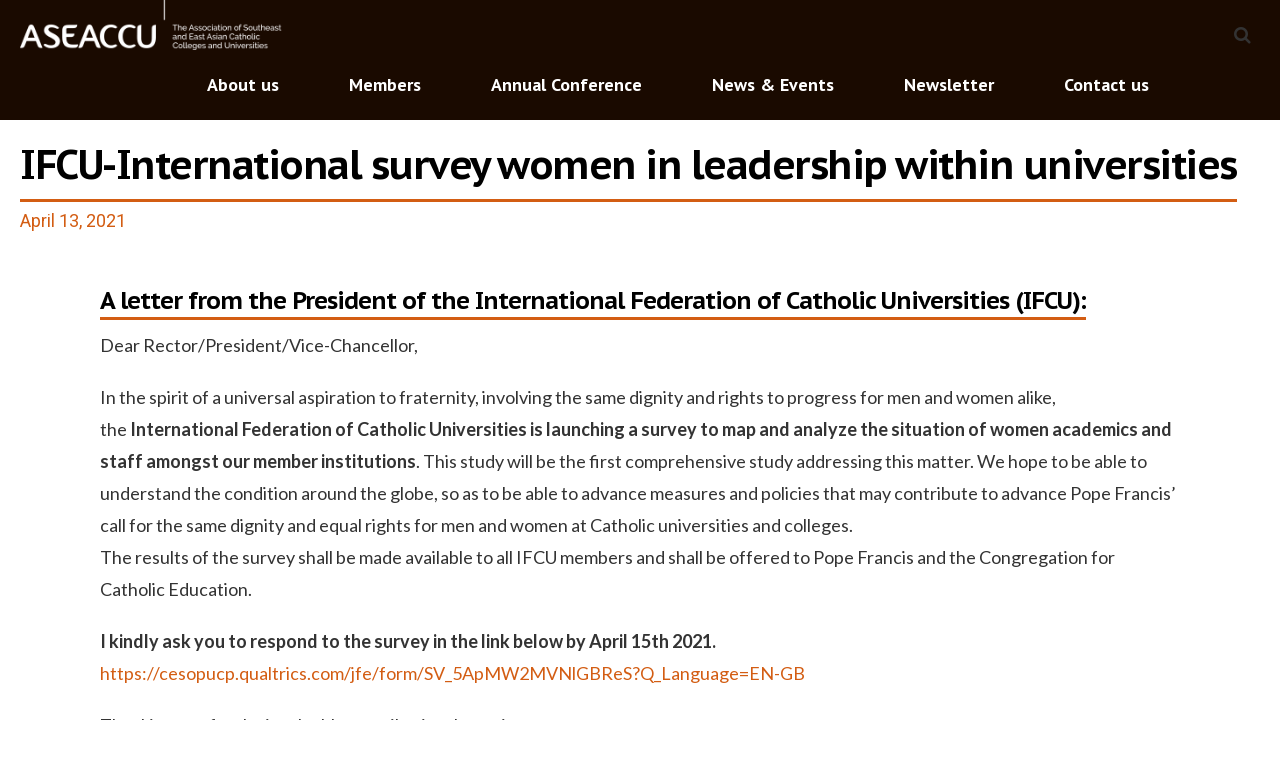

--- FILE ---
content_type: text/html; charset=UTF-8
request_url: https://aseaccu.asia/ifcu-international-survey-women-in-leadership-within-universities/
body_size: 13098
content:
<!DOCTYPE html>
<html lang="en-US" data-bt-theme="Eventim 1.4.5">
<head>
	
	<meta property="twitter:card" content="summary"><meta property="og:title" content="IFCU-International survey women in leadership within universities" /><meta property="og:type" content="article" /><meta property="og:url" content="https://aseaccu.asia/ifcu-international-survey-women-in-leadership-within-universities/" />		<meta charset="UTF-8">
		<meta name="viewport" content="width=device-width, initial-scale=1, maximum-scale=1, user-scalable=no">
		<meta name="mobile-web-app-capable" content="yes">
		<meta name="apple-mobile-web-app-capable" content="yes"><title>IFCU-International survey women in leadership within universities &#8211; ASEACCU</title>
<meta name='robots' content='max-image-preview:large' />
	<style>img:is([sizes="auto" i], [sizes^="auto," i]) { contain-intrinsic-size: 3000px 1500px }</style>
	<link rel='dns-prefetch' href='//fonts.googleapis.com' />
<link rel="alternate" type="application/rss+xml" title="ASEACCU &raquo; Feed" href="https://aseaccu.asia/feed/" />
<script type="text/javascript">
/* <![CDATA[ */
window._wpemojiSettings = {"baseUrl":"https:\/\/s.w.org\/images\/core\/emoji\/16.0.1\/72x72\/","ext":".png","svgUrl":"https:\/\/s.w.org\/images\/core\/emoji\/16.0.1\/svg\/","svgExt":".svg","source":{"concatemoji":"https:\/\/aseaccu.asia\/wp-includes\/js\/wp-emoji-release.min.js?ver=6.8.3"}};
/*! This file is auto-generated */
!function(s,n){var o,i,e;function c(e){try{var t={supportTests:e,timestamp:(new Date).valueOf()};sessionStorage.setItem(o,JSON.stringify(t))}catch(e){}}function p(e,t,n){e.clearRect(0,0,e.canvas.width,e.canvas.height),e.fillText(t,0,0);var t=new Uint32Array(e.getImageData(0,0,e.canvas.width,e.canvas.height).data),a=(e.clearRect(0,0,e.canvas.width,e.canvas.height),e.fillText(n,0,0),new Uint32Array(e.getImageData(0,0,e.canvas.width,e.canvas.height).data));return t.every(function(e,t){return e===a[t]})}function u(e,t){e.clearRect(0,0,e.canvas.width,e.canvas.height),e.fillText(t,0,0);for(var n=e.getImageData(16,16,1,1),a=0;a<n.data.length;a++)if(0!==n.data[a])return!1;return!0}function f(e,t,n,a){switch(t){case"flag":return n(e,"\ud83c\udff3\ufe0f\u200d\u26a7\ufe0f","\ud83c\udff3\ufe0f\u200b\u26a7\ufe0f")?!1:!n(e,"\ud83c\udde8\ud83c\uddf6","\ud83c\udde8\u200b\ud83c\uddf6")&&!n(e,"\ud83c\udff4\udb40\udc67\udb40\udc62\udb40\udc65\udb40\udc6e\udb40\udc67\udb40\udc7f","\ud83c\udff4\u200b\udb40\udc67\u200b\udb40\udc62\u200b\udb40\udc65\u200b\udb40\udc6e\u200b\udb40\udc67\u200b\udb40\udc7f");case"emoji":return!a(e,"\ud83e\udedf")}return!1}function g(e,t,n,a){var r="undefined"!=typeof WorkerGlobalScope&&self instanceof WorkerGlobalScope?new OffscreenCanvas(300,150):s.createElement("canvas"),o=r.getContext("2d",{willReadFrequently:!0}),i=(o.textBaseline="top",o.font="600 32px Arial",{});return e.forEach(function(e){i[e]=t(o,e,n,a)}),i}function t(e){var t=s.createElement("script");t.src=e,t.defer=!0,s.head.appendChild(t)}"undefined"!=typeof Promise&&(o="wpEmojiSettingsSupports",i=["flag","emoji"],n.supports={everything:!0,everythingExceptFlag:!0},e=new Promise(function(e){s.addEventListener("DOMContentLoaded",e,{once:!0})}),new Promise(function(t){var n=function(){try{var e=JSON.parse(sessionStorage.getItem(o));if("object"==typeof e&&"number"==typeof e.timestamp&&(new Date).valueOf()<e.timestamp+604800&&"object"==typeof e.supportTests)return e.supportTests}catch(e){}return null}();if(!n){if("undefined"!=typeof Worker&&"undefined"!=typeof OffscreenCanvas&&"undefined"!=typeof URL&&URL.createObjectURL&&"undefined"!=typeof Blob)try{var e="postMessage("+g.toString()+"("+[JSON.stringify(i),f.toString(),p.toString(),u.toString()].join(",")+"));",a=new Blob([e],{type:"text/javascript"}),r=new Worker(URL.createObjectURL(a),{name:"wpTestEmojiSupports"});return void(r.onmessage=function(e){c(n=e.data),r.terminate(),t(n)})}catch(e){}c(n=g(i,f,p,u))}t(n)}).then(function(e){for(var t in e)n.supports[t]=e[t],n.supports.everything=n.supports.everything&&n.supports[t],"flag"!==t&&(n.supports.everythingExceptFlag=n.supports.everythingExceptFlag&&n.supports[t]);n.supports.everythingExceptFlag=n.supports.everythingExceptFlag&&!n.supports.flag,n.DOMReady=!1,n.readyCallback=function(){n.DOMReady=!0}}).then(function(){return e}).then(function(){var e;n.supports.everything||(n.readyCallback(),(e=n.source||{}).concatemoji?t(e.concatemoji):e.wpemoji&&e.twemoji&&(t(e.twemoji),t(e.wpemoji)))}))}((window,document),window._wpemojiSettings);
/* ]]> */
</script>

<style id='wp-emoji-styles-inline-css' type='text/css'>

	img.wp-smiley, img.emoji {
		display: inline !important;
		border: none !important;
		box-shadow: none !important;
		height: 1em !important;
		width: 1em !important;
		margin: 0 0.07em !important;
		vertical-align: -0.1em !important;
		background: none !important;
		padding: 0 !important;
	}
</style>
<link rel='stylesheet' id='wp-block-library-css' href='https://aseaccu.asia/wp-includes/css/dist/block-library/style.min.css?ver=6.8.3' type='text/css' media='all' />
<style id='classic-theme-styles-inline-css' type='text/css'>
/*! This file is auto-generated */
.wp-block-button__link{color:#fff;background-color:#32373c;border-radius:9999px;box-shadow:none;text-decoration:none;padding:calc(.667em + 2px) calc(1.333em + 2px);font-size:1.125em}.wp-block-file__button{background:#32373c;color:#fff;text-decoration:none}
</style>
<style id='pdfemb-pdf-embedder-viewer-style-inline-css' type='text/css'>
.wp-block-pdfemb-pdf-embedder-viewer{max-width:none}

</style>
<style id='global-styles-inline-css' type='text/css'>
:root{--wp--preset--aspect-ratio--square: 1;--wp--preset--aspect-ratio--4-3: 4/3;--wp--preset--aspect-ratio--3-4: 3/4;--wp--preset--aspect-ratio--3-2: 3/2;--wp--preset--aspect-ratio--2-3: 2/3;--wp--preset--aspect-ratio--16-9: 16/9;--wp--preset--aspect-ratio--9-16: 9/16;--wp--preset--color--black: #000000;--wp--preset--color--cyan-bluish-gray: #abb8c3;--wp--preset--color--white: #ffffff;--wp--preset--color--pale-pink: #f78da7;--wp--preset--color--vivid-red: #cf2e2e;--wp--preset--color--luminous-vivid-orange: #ff6900;--wp--preset--color--luminous-vivid-amber: #fcb900;--wp--preset--color--light-green-cyan: #7bdcb5;--wp--preset--color--vivid-green-cyan: #00d084;--wp--preset--color--pale-cyan-blue: #8ed1fc;--wp--preset--color--vivid-cyan-blue: #0693e3;--wp--preset--color--vivid-purple: #9b51e0;--wp--preset--gradient--vivid-cyan-blue-to-vivid-purple: linear-gradient(135deg,rgba(6,147,227,1) 0%,rgb(155,81,224) 100%);--wp--preset--gradient--light-green-cyan-to-vivid-green-cyan: linear-gradient(135deg,rgb(122,220,180) 0%,rgb(0,208,130) 100%);--wp--preset--gradient--luminous-vivid-amber-to-luminous-vivid-orange: linear-gradient(135deg,rgba(252,185,0,1) 0%,rgba(255,105,0,1) 100%);--wp--preset--gradient--luminous-vivid-orange-to-vivid-red: linear-gradient(135deg,rgba(255,105,0,1) 0%,rgb(207,46,46) 100%);--wp--preset--gradient--very-light-gray-to-cyan-bluish-gray: linear-gradient(135deg,rgb(238,238,238) 0%,rgb(169,184,195) 100%);--wp--preset--gradient--cool-to-warm-spectrum: linear-gradient(135deg,rgb(74,234,220) 0%,rgb(151,120,209) 20%,rgb(207,42,186) 40%,rgb(238,44,130) 60%,rgb(251,105,98) 80%,rgb(254,248,76) 100%);--wp--preset--gradient--blush-light-purple: linear-gradient(135deg,rgb(255,206,236) 0%,rgb(152,150,240) 100%);--wp--preset--gradient--blush-bordeaux: linear-gradient(135deg,rgb(254,205,165) 0%,rgb(254,45,45) 50%,rgb(107,0,62) 100%);--wp--preset--gradient--luminous-dusk: linear-gradient(135deg,rgb(255,203,112) 0%,rgb(199,81,192) 50%,rgb(65,88,208) 100%);--wp--preset--gradient--pale-ocean: linear-gradient(135deg,rgb(255,245,203) 0%,rgb(182,227,212) 50%,rgb(51,167,181) 100%);--wp--preset--gradient--electric-grass: linear-gradient(135deg,rgb(202,248,128) 0%,rgb(113,206,126) 100%);--wp--preset--gradient--midnight: linear-gradient(135deg,rgb(2,3,129) 0%,rgb(40,116,252) 100%);--wp--preset--font-size--small: 13px;--wp--preset--font-size--medium: 20px;--wp--preset--font-size--large: 36px;--wp--preset--font-size--x-large: 42px;--wp--preset--spacing--20: 0.44rem;--wp--preset--spacing--30: 0.67rem;--wp--preset--spacing--40: 1rem;--wp--preset--spacing--50: 1.5rem;--wp--preset--spacing--60: 2.25rem;--wp--preset--spacing--70: 3.38rem;--wp--preset--spacing--80: 5.06rem;--wp--preset--shadow--natural: 6px 6px 9px rgba(0, 0, 0, 0.2);--wp--preset--shadow--deep: 12px 12px 50px rgba(0, 0, 0, 0.4);--wp--preset--shadow--sharp: 6px 6px 0px rgba(0, 0, 0, 0.2);--wp--preset--shadow--outlined: 6px 6px 0px -3px rgba(255, 255, 255, 1), 6px 6px rgba(0, 0, 0, 1);--wp--preset--shadow--crisp: 6px 6px 0px rgba(0, 0, 0, 1);}:where(.is-layout-flex){gap: 0.5em;}:where(.is-layout-grid){gap: 0.5em;}body .is-layout-flex{display: flex;}.is-layout-flex{flex-wrap: wrap;align-items: center;}.is-layout-flex > :is(*, div){margin: 0;}body .is-layout-grid{display: grid;}.is-layout-grid > :is(*, div){margin: 0;}:where(.wp-block-columns.is-layout-flex){gap: 2em;}:where(.wp-block-columns.is-layout-grid){gap: 2em;}:where(.wp-block-post-template.is-layout-flex){gap: 1.25em;}:where(.wp-block-post-template.is-layout-grid){gap: 1.25em;}.has-black-color{color: var(--wp--preset--color--black) !important;}.has-cyan-bluish-gray-color{color: var(--wp--preset--color--cyan-bluish-gray) !important;}.has-white-color{color: var(--wp--preset--color--white) !important;}.has-pale-pink-color{color: var(--wp--preset--color--pale-pink) !important;}.has-vivid-red-color{color: var(--wp--preset--color--vivid-red) !important;}.has-luminous-vivid-orange-color{color: var(--wp--preset--color--luminous-vivid-orange) !important;}.has-luminous-vivid-amber-color{color: var(--wp--preset--color--luminous-vivid-amber) !important;}.has-light-green-cyan-color{color: var(--wp--preset--color--light-green-cyan) !important;}.has-vivid-green-cyan-color{color: var(--wp--preset--color--vivid-green-cyan) !important;}.has-pale-cyan-blue-color{color: var(--wp--preset--color--pale-cyan-blue) !important;}.has-vivid-cyan-blue-color{color: var(--wp--preset--color--vivid-cyan-blue) !important;}.has-vivid-purple-color{color: var(--wp--preset--color--vivid-purple) !important;}.has-black-background-color{background-color: var(--wp--preset--color--black) !important;}.has-cyan-bluish-gray-background-color{background-color: var(--wp--preset--color--cyan-bluish-gray) !important;}.has-white-background-color{background-color: var(--wp--preset--color--white) !important;}.has-pale-pink-background-color{background-color: var(--wp--preset--color--pale-pink) !important;}.has-vivid-red-background-color{background-color: var(--wp--preset--color--vivid-red) !important;}.has-luminous-vivid-orange-background-color{background-color: var(--wp--preset--color--luminous-vivid-orange) !important;}.has-luminous-vivid-amber-background-color{background-color: var(--wp--preset--color--luminous-vivid-amber) !important;}.has-light-green-cyan-background-color{background-color: var(--wp--preset--color--light-green-cyan) !important;}.has-vivid-green-cyan-background-color{background-color: var(--wp--preset--color--vivid-green-cyan) !important;}.has-pale-cyan-blue-background-color{background-color: var(--wp--preset--color--pale-cyan-blue) !important;}.has-vivid-cyan-blue-background-color{background-color: var(--wp--preset--color--vivid-cyan-blue) !important;}.has-vivid-purple-background-color{background-color: var(--wp--preset--color--vivid-purple) !important;}.has-black-border-color{border-color: var(--wp--preset--color--black) !important;}.has-cyan-bluish-gray-border-color{border-color: var(--wp--preset--color--cyan-bluish-gray) !important;}.has-white-border-color{border-color: var(--wp--preset--color--white) !important;}.has-pale-pink-border-color{border-color: var(--wp--preset--color--pale-pink) !important;}.has-vivid-red-border-color{border-color: var(--wp--preset--color--vivid-red) !important;}.has-luminous-vivid-orange-border-color{border-color: var(--wp--preset--color--luminous-vivid-orange) !important;}.has-luminous-vivid-amber-border-color{border-color: var(--wp--preset--color--luminous-vivid-amber) !important;}.has-light-green-cyan-border-color{border-color: var(--wp--preset--color--light-green-cyan) !important;}.has-vivid-green-cyan-border-color{border-color: var(--wp--preset--color--vivid-green-cyan) !important;}.has-pale-cyan-blue-border-color{border-color: var(--wp--preset--color--pale-cyan-blue) !important;}.has-vivid-cyan-blue-border-color{border-color: var(--wp--preset--color--vivid-cyan-blue) !important;}.has-vivid-purple-border-color{border-color: var(--wp--preset--color--vivid-purple) !important;}.has-vivid-cyan-blue-to-vivid-purple-gradient-background{background: var(--wp--preset--gradient--vivid-cyan-blue-to-vivid-purple) !important;}.has-light-green-cyan-to-vivid-green-cyan-gradient-background{background: var(--wp--preset--gradient--light-green-cyan-to-vivid-green-cyan) !important;}.has-luminous-vivid-amber-to-luminous-vivid-orange-gradient-background{background: var(--wp--preset--gradient--luminous-vivid-amber-to-luminous-vivid-orange) !important;}.has-luminous-vivid-orange-to-vivid-red-gradient-background{background: var(--wp--preset--gradient--luminous-vivid-orange-to-vivid-red) !important;}.has-very-light-gray-to-cyan-bluish-gray-gradient-background{background: var(--wp--preset--gradient--very-light-gray-to-cyan-bluish-gray) !important;}.has-cool-to-warm-spectrum-gradient-background{background: var(--wp--preset--gradient--cool-to-warm-spectrum) !important;}.has-blush-light-purple-gradient-background{background: var(--wp--preset--gradient--blush-light-purple) !important;}.has-blush-bordeaux-gradient-background{background: var(--wp--preset--gradient--blush-bordeaux) !important;}.has-luminous-dusk-gradient-background{background: var(--wp--preset--gradient--luminous-dusk) !important;}.has-pale-ocean-gradient-background{background: var(--wp--preset--gradient--pale-ocean) !important;}.has-electric-grass-gradient-background{background: var(--wp--preset--gradient--electric-grass) !important;}.has-midnight-gradient-background{background: var(--wp--preset--gradient--midnight) !important;}.has-small-font-size{font-size: var(--wp--preset--font-size--small) !important;}.has-medium-font-size{font-size: var(--wp--preset--font-size--medium) !important;}.has-large-font-size{font-size: var(--wp--preset--font-size--large) !important;}.has-x-large-font-size{font-size: var(--wp--preset--font-size--x-large) !important;}
:where(.wp-block-post-template.is-layout-flex){gap: 1.25em;}:where(.wp-block-post-template.is-layout-grid){gap: 1.25em;}
:where(.wp-block-columns.is-layout-flex){gap: 2em;}:where(.wp-block-columns.is-layout-grid){gap: 2em;}
:root :where(.wp-block-pullquote){font-size: 1.5em;line-height: 1.6;}
</style>
<link rel='stylesheet' id='contact-form-7-css' href='https://aseaccu.asia/wp-content/plugins/contact-form-7/includes/css/styles.css?ver=6.1.2' type='text/css' media='all' />
<link rel='stylesheet' id='eventim-style-css' href='https://aseaccu.asia/wp-content/themes/eventim/style.css?ver=6.8.3' type='text/css' media='all' />
<style id='eventim-style-inline-css' type='text/css'>
input:not([type='checkbox']):not([type='radio']):not([type='submit']):focus, textarea:not([type='checkbox']):not([type='radio']):focus{-webkit-box-shadow: 0 0 4px 0 #d35d13; box-shadow: 0 0 4px 0 #d35d13;} a{ color: #d35d13;} select, input{font-family: Lato;} body{font-family: "Lato",Arial,sans-serif;} h1, h2, h3, h4, h5, h6{font-family: "PT Sans Caption";} .btContentHolder table thead th{ background-color: #d35d13;} .btHighlight > .rowItemContent{border: 3px solid #d35d13;} .btAccentColorBackground{background-color: #d35d13 !important;} .btLightSkin .btText a, .btDarkSkin .btLightSkin .btText a, .btDarkSkin .btText a, .btLightSkin .btDarkSkin .btText a{color: #d35d13;} .menuPort{font-family: "PT Sans";} .menuPort nav ul li a:hover{color: #d35d13 !important;} .btMenuHorizontal .menuPort nav > ul > li.current-menu-ancestor > a, .btMenuHorizontal .menuPort nav > ul > li.current-menu-item > a{border-bottom: 2px solid #d35d13;} .btMenuHorizontal .menuPort nav > ul > li > ul li.current-menu-ancestor > a, .btMenuHorizontal .menuPort nav > ul > li > ul li.current-menu-item > a{color: #d35d13 !important;} .subToggler:before{ color: #d35d13;} body.btMenuHorizontal .menuPort ul ul:before{ background-color: #d35d13;} html:not(.touch) body.btMenuRight.btMenuHorizontal .menuPort > nav > ul > li.btMenuWideDropdown > ul > li > a, html:not(.touch) body.btMenuLeft.btMenuHorizontal .menuPort > nav > ul > li.btMenuWideDropdown > ul > li > a{ border-bottom: 1px solid #d35d13;} .btMenuHorizontal .topBar .topBarPort:after{ background: #d35d13;} .btMenuHorizontal.btMenuBelowLogo .btBelowLogoArea{ border-top: 2px solid #d35d13;} body.btMenuVertical > .menuPort .btCloseVertical:before{ color: #d35d13;} body.btMenuVertical > .menuPort nav li.current-menu-ancestor > a, body.btMenuVertical > .menuPort nav li.current-menu-item > a{color: #d35d13 !important;} @media (min-width: 1400px){.btMenuVerticalOn .btVerticalMenuTrigger .btIco a:before{color: #d35d13 !important;} }a.btIconWidget:hover{color: #d35d13 !important;} .btSpecialHeaderIcon .btIco .btIcoHolder:before, .btSpecialHeaderIcon .btIconWidgetTitle, .btSpecialHeaderIcon .btIconWidgetText{color: #d35d13 !important;} .btMenuHorizontal .topBarInLogoArea .topBarInLogoAreaCell{border: 0 solid #d35d13;} .topBar .widget_search button, .topBarInMenu .widget_search button{ background: #d35d13;} .topBar .widget_search button:before, .topBarInMenu .widget_search button:before{ color: #d35d13;} .topBar .widget_search button:hover, .topBarInMenu .widget_search button:hover{background: #000000;} .btSearchInner.btFromTopBox{ background: #000000;} .btSearchInner.btFromTopBox button:before{ color: #d35d13;} .btDarkSkin .btSiteFooterWidgets, .btLightSkin .btDarkSkin .btSiteFooterWidgets{background: #000000;} .btDarkSkin .btSiteFooter, .btLightSkin .btDarkSkin .btSiteFooter{background: #d35d13;} .sticky .headline:before{ color: #d35d13;} .headline a{color: #d35d13;} .btPortfolioSingleItemColumns dt{color: #d35d13;} .btMediaBox.btQuote, .btMediaBox.btLink{ background-color: #d35d13;} .btArticleListItem.btBlogColumnView .btArticleListBodyAuthor a, .btPostSingleItemColumns .btArticleListBodyAuthor a{color: #d35d13 !important;} .commentTxt p.edit-link a:hover, .commentTxt p.reply a:hover{color: #d35d13;} body:not(.btNoDashInSidebar) .btBox > h4:after, body:not(.btNoDashInSidebar) .btCustomMenu > h4:after{ border-bottom: 3px solid #d35d13;} .btBox .ppTxt .headline a:hover, .btCustomMenu .ppTxt .headline a:hover{color: #d35d13;} .btBox.widget_calendar table caption{background: #d35d13; font-family: "PT Sans Caption";} .btDarkSkin .btBox.widget_archive ul li:hover, .btLightSkin .btDarkSkin .btBox.widget_archive ul li:hover, .btDarkSkin .btBox.widget_categories ul li:hover, .btLightSkin .btDarkSkin .btBox.widget_categories ul li:hover{border-bottom: 1px solid #d35d13;} .btBox.widget_rss li a.rsswidget{font-family: "PT Sans Caption";} .btBox.widget_rss li cite:before{ color: #d35d13;} .btBox .btSearch button, .btBox .btSearch input[type=submit], form.woocommerce-product-search button, form.woocommerce-product-search input[type=submit]{ background: #d35d13;} form.wpcf7-form .wpcf7-submit{ background-color: #d35d13;} .fancy-select .trigger.open{color: #d35d13;} .fancy-select ul.options > li:hover{color: #d35d13;} .widget_shopping_cart .total{border-top: 2px solid #d35d13;} .widget_shopping_cart .widget_shopping_cart_content .mini_cart_item .ppRemove a.remove:hover:before{background-color: #d35d13;} .widget_price_filter .ui-slider .ui-slider-handle{ background-color: #d35d13;} .widget_layered_nav ul li.chosen a:hover:before, .widget_layered_nav ul li a:hover:before, .widget_layered_nav_filters ul li.chosen a:hover:before, .widget_layered_nav_filters ul li a:hover:before{background-color: #d35d13;} .btBox .tagcloud a, .btTags ul a{ background: #d35d13;} .header .btSubTitle .btArticleCategories a:not(:first-child):before, .header .btSuperTitle .btArticleCategories a:not(:first-child):before{ background-color: #d35d13;} .post-password-form input[type="submit"]{ background: #d35d13; font-family: "PT Sans Caption";} .btPagination{font-family: "PT Sans Caption";} .btPagination .paging a:after{ background-color: #d35d13; border: 2px solid #d35d13;} .btPagination .paging a:hover:after{color: #d35d13;} .comment-respond .btnOutline button[type="submit"]{font-family: "PT Sans Caption";} a#cancel-comment-reply-link:hover{color: #d35d13;} span.btHighlight{ background-color: #d35d13;} a.btContinueReading{ color: #d35d13;} .btShareArticle:before{background-color: #d35d13;} .asgItem.title a{color: #d35d13;} .btIco .btIcoHolder:before{color: #d35d13;} .btIco.btIcoFilledType.btIcoAccentColor .btIcoHolder:before, .btIco.btIcoOutlineType.btIcoAccentColor:hover .btIcoHolder:before{-webkit-box-shadow: 0 0 0 1em #d35d13 inset; box-shadow: 0 0 0 1em #d35d13 inset;} .btIco.btIcoFilledType.btIcoAccentColor:hover .btIcoHolder:before, .btIco.btIcoOutlineType.btIcoAccentColor .btIcoHolder:before{-webkit-box-shadow: 0 0 0 2px #d35d13 inset; box-shadow: 0 0 0 2px #d35d13 inset; color: #d35d13;} .btIco.btIcoFilledType.btIcoAlternateColor .btIcoHolder:before, .btIco.btIcoOutlineType.btIcoAlternateColor:hover .btIcoHolder:before{-webkit-box-shadow: 0 0 0 1em #e6361e inset; box-shadow: 0 0 0 1em #e6361e inset;} .btIco.btIcoFilledType.btIcoAlternateColor:hover .btIcoHolder:before, .btIco.btIcoOutlineType.btIcoAlternateColor .btIcoHolder:before{-webkit-box-shadow: 0 0 0 2px #e6361e inset; box-shadow: 0 0 0 2px #e6361e inset; color: #d35d13;} .btLightSkin .btIco.btIcoDefaultType.btIcoAccentColor .btIcoHolder:before, .btLightSkin .btIco.btIcoDefaultType.btIcoDefaultColor:hover .btIcoHolder:before, .btDarkSkin .btLightSkin .btIco.btIcoDefaultType.btIcoAccentColor .btIcoHolder:before, .btDarkSkin .btLightSkin .btIco.btIcoDefaultType.btIcoDefaultColor:hover .btIcoHolder:before, .btDarkSkin .btIco.btIcoDefaultType.btIcoAccentColor .btIcoHolder:before, .btDarkSkin .btIco.btIcoDefaultType.btIcoDefaultColor:hover .btIcoHolder:before, .btLightSkin .btDarkSkin .btIco.btIcoDefaultType.btIcoAccentColor .btIcoHolder:before, .btLightSkin .btDarkSkin .btIco.btIcoDefaultType.btIcoDefaultColor:hover .btIcoHolder:before{color: #d35d13;} .btIcoAccentColor span{color: #d35d13;} .btIcoDefaultColor:hover span{color: #d35d13;} .btnFilledStyle.btnAccentColor, .btnOutlineStyle.btnAccentColor:hover{background-color: #d35d13; border: 2px solid #d35d13;} .btnOutlineStyle.btnAccentColor, .btnFilledStyle.btnAccentColor:hover{ border: 2px solid #d35d13; color: #d35d13;} .btnOutlineStyle.btnAccentColor span, .btnFilledStyle.btnAccentColor:hover span, .btnOutlineStyle.btnAccentColor span:before, .btnFilledStyle.btnAccentColor:hover span:before, .btnOutlineStyle.btnAccentColor a, .btnFilledStyle.btnAccentColor:hover a, .btnOutlineStyle.btnAccentColor .btIco a:before, .btnFilledStyle.btnAccentColor:hover .btIco a:before, .btnOutlineStyle.btnAccentColor button, .btnFilledStyle.btnAccentColor:hover button{color: #d35d13 !important;} .btnBorderlessStyle.btnAccentColor span, .btnBorderlessStyle.btnNormalColor:hover span, .btnBorderlessStyle.btnAccentColor span:before, .btnBorderlessStyle.btnNormalColor:hover span:before, .btnBorderlessStyle.btnAccentColor a, .btnBorderlessStyle.btnNormalColor:hover a, .btnBorderlessStyle.btnAccentColor .btIco a:before, .btnBorderlessStyle.btnNormalColor:hover .btIco a:before, .btnBorderlessStyle.btnAccentColor button, .btnBorderlessStyle.btnNormalColor:hover button{color: #d35d13;} .btnFilledStyle.btnAlternateColor, .btnOutlineStyle.btnAlternateColor:hover{background-color: #e6361e; border: 2px solid #e6361e;} .btnOutlineStyle.btnAlternateColor, .btnFilledStyle.btnAlternateColor:hover{ border: 2px solid #e6361e; color: #e6361e;} .btnOutlineStyle.btnAlternateColor span, .btnFilledStyle.btnAlternateColor:hover span, .btnOutlineStyle.btnAlternateColor span:before, .btnFilledStyle.btnAlternateColor:hover span:before, .btnOutlineStyle.btnAlternateColor a, .btnFilledStyle.btnAlternateColor:hover a, .btnOutlineStyle.btnAlternateColor .btIco a:before, .btnFilledStyle.btnAlternateColor:hover .btIco a:before, .btnOutlineStyle.btnAlternateColor button, .btnFilledStyle.btnAlternateColor:hover button{color: #e6361e !important;} .btnBorderlessStyle.btnAlternateColor span, .btnBorderlessStyle.btnAlternateColor span:before, .btnBorderlessStyle.btnAlternateColor a, .btnBorderlessStyle.btnAlternateColor .btIco a:before, .btnBorderlessStyle.btnAlternateColor button{color: #e6361e;} .btCounterHolder{font-family: "PT Sans Caption";} .btCounterHolder .btCountdownHolder .days_text, .btCounterHolder .btCountdownHolder .hours_text, .btCounterHolder .btCountdownHolder .minutes_text, .btCounterHolder .btCountdownHolder .seconds_text{ color: #d35d13;} .btProgressContent .btProgressAnim{background-color: #d35d13;} .btProgressBarLineStyle .btProgressContent .btProgressAnim{ color: #d35d13; border-bottom: 4px solid #d35d13;} .bpgPhoto .captionPane{ background-color: #d35d13 !important;} .btPriceTable .btPriceTableHeader{background: #d35d13;} .btPriceTableSticker{ font-family: "PT Sans Caption";} .header .btSuperTitle{font-family: "Lato"; color: #d35d13;} .header .btSubTitle{font-family: "Roboto";} .btDash.bottomDash .dash:after, .btDash.topDash .dash:before{ border-bottom: 3px solid #d35d13;} .header.large .dash:after, .header.large .dash:before{border-color: #d35d13;} .header.large .btSubTitle a:hover{color: #d35d13;} .header.huge .dash:after, .header.huge .dash:before{border-color: #d35d13;} .btGridContent .header .btSuperTitle a:hover{color: #d35d13;} .btCatFilter .btCatFilterItem:hover{color: #d35d13;} .btCatFilter .btCatFilterItem.active{color: #d35d13;} h4.nbs a .nbsImage .nbsImgHolder{ border: 3px solid #d35d13;} h4.nbs a .nbsItem .nbsDir{ color: #d35d13; font-family: "Lato";} h4.nbs a:before, h4.nbs a:after{ background-color: #d35d13; -webkit-box-shadow: inset 0 0 0 2px #d35d13; box-shadow: inset 0 0 0 2px #d35d13;} h4.nbs.nsPrev a:hover:before, h4.nbs.nsNext a:hover:after{ color: #d35d13;} .btInfoBar .btInfoBarMeta p strong{color: #d35d13;} .recentTweets small:before{ color: #d35d13;} .tabsHeader li{ font-family: "PT Sans Caption";} .tabsHeader li:hover a, .tabsHeader li.on a{color: #d35d13;} .tabsVertical .tabAccordionTitle{ font-family: "PT Sans Caption";} .tabsVertical .tabAccordionTitle.on{background: #d35d13;} .btAnimNav li.btAnimNavDot{ color: #d35d13; font-family: PT Sans Caption;} .btAnimNav li.btAnimNavNext, .btAnimNav li.btAnimNavPrev{ background-color: #d35d13;} .btAnimNav li.btAnimNavNext:hover, .btAnimNav li.btAnimNavPrev:hover{ color: #d35d13;} .headline b.animate.animated{color: #d35d13;} p.demo_store{ background-color: #d35d13;} .woocommerce .woocommerce-error, .woocommerce .woocommerce-info, .woocommerce .woocommerce-message, .woocommerce-page .woocommerce-error, .woocommerce-page .woocommerce-info, .woocommerce-page .woocommerce-message{ border-top: 2px solid #d35d13;} .woocommerce .woocommerce-info a: not(.button), .woocommerce .woocommerce-message a: not(.button), .woocommerce-page .woocommerce-info a: not(.button), .woocommerce-page .woocommerce-message a: not(.button){color: #d35d13;} .woocommerce .woocommerce-info, .woocommerce .woocommerce-message, .woocommerce-page .woocommerce-info, .woocommerce-page .woocommerce-message{border-top-color: #d35d13;} .woocommerce .woocommerce-message:before, .woocommerce .woocommerce-info:before, .woocommerce-page .woocommerce-message:before, .woocommerce-page .woocommerce-info:before{ color: #d35d13;} .woocommerce a.button, .woocommerce input[type="submit"], .woocommerce button[type="submit"], .woocommerce input.button, .woocommerce input.alt:hover, .woocommerce a.button.alt:hover, .woocommerce .button.alt:hover, .woocommerce button.alt:hover, .woocommerce-page a.button, .woocommerce-page input[type="submit"], .woocommerce-page button[type="submit"], .woocommerce-page input.button, .woocommerce-page input.alt:hover, .woocommerce-page a.button.alt:hover, .woocommerce-page .button.alt:hover, .woocommerce-page button.alt:hover{ border: 2px solid #d35d13; color: #d35d13;} .woocommerce a.button:hover, .woocommerce input[type="submit"]:hover, .woocommerce .button:hover, .woocommerce button:hover, .woocommerce input.alt, .woocommerce a.button.alt, .woocommerce .button.alt, .woocommerce button.alt, .woocommerce-page a.button:hover, .woocommerce-page input[type="submit"]:hover, .woocommerce-page .button:hover, .woocommerce-page button:hover, .woocommerce-page input.alt, .woocommerce-page a.button.alt, .woocommerce-page .button.alt, .woocommerce-page button.alt{background-color: #d35d13;} .woocommerce p.lost_password:before, .woocommerce-page p.lost_password:before{ color: #d35d13;} .woocommerce form.login p.lost_password a:hover, .woocommerce-page form.login p.lost_password a:hover{color: #d35d13;} .woocommerce div.product .stock, .woocommerce-page div.product .stock{color: #d35d13;} .woocommerce div.product div.images .woocommerce-product-gallery__wrapper .woocommerce-product-gallery__image:not(:first-child):after, .woocommerce-page div.product div.images .woocommerce-product-gallery__wrapper .woocommerce-product-gallery__image:not(:first-child):after{ background: #d35d13;} .woocommerce div.product a.reset_variations:hover, .woocommerce-page div.product a.reset_variations:hover{color: #d35d13;} .woocommerce .products ul li.product .btPriceTableSticker, .woocommerce ul.products li.product .btPriceTableSticker, .woocommerce-page .products ul li.product .btPriceTableSticker, .woocommerce-page ul.products li.product .btPriceTableSticker{ background: #d35d13;} .woocommerce nav.woocommerce-pagination ul li a:focus, .woocommerce nav.woocommerce-pagination ul li a:hover, .woocommerce nav.woocommerce-pagination ul li a.next, .woocommerce nav.woocommerce-pagination ul li a.prev, .woocommerce nav.woocommerce-pagination ul li span.current, .woocommerce-page nav.woocommerce-pagination ul li a:focus, .woocommerce-page nav.woocommerce-pagination ul li a:hover, .woocommerce-page nav.woocommerce-pagination ul li a.next, .woocommerce-page nav.woocommerce-pagination ul li a.prev, .woocommerce-page nav.woocommerce-pagination ul li span.current{background: #d35d13;} .woocommerce .star-rating span:before, .woocommerce-page .star-rating span:before{ color: #d35d13;} .woocommerce p.stars a[class^="star-"].active:after, .woocommerce p.stars a[class^="star-"]:hover:after, .woocommerce-page p.stars a[class^="star-"].active:after, .woocommerce-page p.stars a[class^="star-"]:hover:after{color: #d35d13;} .woocommerce-cart table.cart td.product-remove a.remove{ color: #d35d13; border: 1px solid #d35d13;} .woocommerce-cart table.cart td.product-remove a.remove:hover{background-color: #d35d13;} .woocommerce-cart .cart_totals .discount td{color: #d35d13;} .woocommerce-account header.title .edit{ color: #d35d13;} .woocommerce-account header.title .edit:before{ color: #d35d13;} .btLightSkin.woocommerce-page .product .headline a:hover, .btDarkSkin .btLightSkin.woocommerce-page .product .headline a:hover, .btDarkSkin.woocommerce-page .product .headline a:hover, .btLightSkin .btDarkSkin.woocommerce-page .product .headline a:hover{color: #d35d13;} .select2-container--default .select2-results__option--highlighted[aria-selected], .select2-container--default .select2-results__option--highlighted[data-selected]{background-color: #d35d13;} .btQuoteBooking .btContactNext{ border: #d35d13 2px solid; color: #d35d13;} .btQuoteBooking .btContactNext:hover, .btQuoteBooking .btContactNext:active{background-color: #d35d13 !important;} .btQuoteBooking .btQuoteSwitch:hover{-webkit-box-shadow: 0 0 0 #d35d13 inset,0 1px 5px rgba(0,0,0,.2); box-shadow: 0 0 0 #d35d13 inset,0 1px 5px rgba(0,0,0,.2);} .btQuoteBooking .btQuoteSwitch.on .btQuoteSwitchInner{ background: #d35d13;} .btQuoteBooking .dd.ddcommon.borderRadiusTp .ddTitleText, .btQuoteBooking .dd.ddcommon.borderRadiusBtm .ddTitleText{ -webkit-box-shadow: 5px 0 0 #d35d13 inset,0 2px 10px rgba(0,0,0,.2); box-shadow: 5px 0 0 #d35d13 inset,0 2px 10px rgba(0,0,0,.2);} .btQuoteBooking .ui-slider .ui-slider-handle{ background: #d35d13;} .btQuoteBooking .btQuoteBookingForm .btQuoteTotal{ background: #d35d13;} .btQuoteBooking .btContactFieldMandatory.btContactFieldError input, .btQuoteBooking .btContactFieldMandatory.btContactFieldError textarea{border: 1px solid #d35d13; -webkit-box-shadow: 0 0 0 1px #d35d13 inset; box-shadow: 0 0 0 1px #d35d13 inset;} .btQuoteBooking .btContactFieldMandatory.btContactFieldError .dd.ddcommon.borderRadius .ddTitleText{border: 1px solid #d35d13; -webkit-box-shadow: 0 0 0 1px #d35d13 inset; box-shadow: 0 0 0 1px #d35d13 inset;} .btQuoteBooking .btContactFieldMandatory.btContactFieldError input:hover, .btQuoteBooking .btContactFieldMandatory.btContactFieldError textarea:hover{-webkit-box-shadow: 0 0 0 1px #d35d13 inset,0 0 0 #d35d13 inset,0 1px 5px rgba(0,0,0,.2); box-shadow: 0 0 0 1px #d35d13 inset,0 0 0 #d35d13 inset,0 1px 5px rgba(0,0,0,.2);} .btQuoteBooking .btContactFieldMandatory.btContactFieldError .dd.ddcommon.borderRadius:hover .ddTitleText{-webkit-box-shadow: 0 0 0 1px #d35d13 inset,0 0 0 #d35d13 inset,0 1px 5px rgba(0,0,0,.2); box-shadow: 0 0 0 1px #d35d13 inset,0 0 0 #d35d13 inset,0 1px 5px rgba(0,0,0,.2);} .btQuoteBooking .btContactFieldMandatory.btContactFieldError input:focus, .btQuoteBooking .btContactFieldMandatory.btContactFieldError textarea:focus{-webkit-box-shadow: 0 0 0 1px #d35d13 inset,5px 0 0 #d35d13 inset,0 1px 5px rgba(0,0,0,.2); box-shadow: 0 0 0 1px #d35d13 inset,5px 0 0 #d35d13 inset,0 1px 5px rgba(0,0,0,.2);} .btQuoteBooking .btContactFieldMandatory.btContactFieldError .dd.ddcommon.borderRadiusTp .ddTitleText{-webkit-box-shadow: 0 0 0 1px #d35d13 inset,5px 0 0 #d35d13 inset,0 1px 5px rgba(0,0,0,.2); box-shadow: 0 0 0 1px #d35d13 inset,5px 0 0 #d35d13 inset,0 1px 5px rgba(0,0,0,.2);} .btQuoteBooking .btSubmitMessage{color: #d35d13;} .btDatePicker .ui-datepicker-header{ background-color: #d35d13;} .btQuoteBooking .btContactSubmit{ background-color: #d35d13; border: 2px solid #d35d13;} .btQuoteBooking .btContactSubmit:hover{ color: #d35d13;} .btPayPalButton:hover{-webkit-box-shadow: 0 0 0 #d35d13 inset,0 1px 5px rgba(0,0,0,.2); box-shadow: 0 0 0 #d35d13 inset,0 1px 5px rgba(0,0,0,.2);} .wp-block-button__link:hover{color: #d35d13 !important;}
</style>
<link rel='stylesheet' id='eventim-magnific-popup-css' href='https://aseaccu.asia/wp-content/themes/eventim/magnific-popup.css?ver=6.8.3' type='text/css' media='all' />
<link rel='stylesheet' id='eventim-fonts-css' href='https://fonts.googleapis.com/css?family=Lato%3A100%2C200%2C300%2C400%2C500%2C600%2C700%2C800%2C900%2C100italic%2C200italic%2C300italic%2C400italic%2C500italic%2C600italic%2C700italic%2C800italic%2C900italic%7CPT+Sans+Caption%3A100%2C200%2C300%2C400%2C500%2C600%2C700%2C800%2C900%2C100italic%2C200italic%2C300italic%2C400italic%2C500italic%2C600italic%2C700italic%2C800italic%2C900italic%7CPT+Sans%3A100%2C200%2C300%2C400%2C500%2C600%2C700%2C800%2C900%2C100italic%2C200italic%2C300italic%2C400italic%2C500italic%2C600italic%2C700italic%2C800italic%2C900italic%7CRoboto%3A100%2C200%2C300%2C400%2C500%2C600%2C700%2C800%2C900%2C100italic%2C200italic%2C300italic%2C400italic%2C500italic%2C600italic%2C700italic%2C800italic%2C900italic%7CLato%3A100%2C200%2C300%2C400%2C500%2C600%2C700%2C800%2C900%2C100italic%2C200italic%2C300italic%2C400italic%2C500italic%2C600italic%2C700italic%2C800italic%2C900italic&#038;subset=latin%2Clatin-ext&#038;ver=1.0.0' type='text/css' media='all' />
<script type="text/javascript" src="https://aseaccu.asia/wp-includes/js/jquery/jquery.min.js?ver=3.7.1" id="jquery-core-js"></script>
<script type="text/javascript" src="https://aseaccu.asia/wp-includes/js/jquery/jquery-migrate.min.js?ver=3.4.1" id="jquery-migrate-js"></script>
<script type="text/javascript" src="https://aseaccu.asia/wp-content/plugins/bt_cost_calculator/jquery.dd.js?ver=6.8.3" id="bt_cc_dd-js"></script>
<script type="text/javascript" src="https://aseaccu.asia/wp-content/plugins/bt_cost_calculator/cc.main.js?ver=6.8.3" id="bt_cc_main-js"></script>
<script type="text/javascript" id="bt_cc_main-js-after">
/* <![CDATA[ */
window.bt_cc_translate = [];window.bt_cc_translate['prev'] = 'Prev';window.bt_cc_translate['next'] = 'Next';window.bt_cc_translate['su'] = 'Su';window.bt_cc_translate['mo'] = 'Mo';window.bt_cc_translate['tu'] = 'Tu';window.bt_cc_translate['we'] = 'We';window.bt_cc_translate['th'] = 'Th';window.bt_cc_translate['fr'] = 'Fr';window.bt_cc_translate['sa'] = 'Sa';window.bt_cc_translate['january'] = 'January';window.bt_cc_translate['february'] = 'February';window.bt_cc_translate['march'] = 'March';window.bt_cc_translate['april'] = 'April';window.bt_cc_translate['may'] = 'May';window.bt_cc_translate['june'] = 'June';window.bt_cc_translate['july'] = 'July';window.bt_cc_translate['august'] = 'August';window.bt_cc_translate['september'] = 'September';window.bt_cc_translate['october'] = 'October';window.bt_cc_translate['november'] = 'November';window.bt_cc_translate['december'] = 'December';
/* ]]> */
</script>
<script type="text/javascript" src="https://aseaccu.asia/wp-content/plugins/eventim/bt_elements.js?ver=6.8.3" id="bt_plugin_enqueue-js"></script>
<script type="text/javascript" src="https://aseaccu.asia/wp-content/themes/eventim/js/slick.min.js?ver=6.8.3" id="slick-min-js"></script>
<script type="text/javascript" src="https://aseaccu.asia/wp-content/themes/eventim/js/jquery.magnific-popup.min.js?ver=6.8.3" id="jquery-magnific-popup-min-js"></script>
<script type="text/javascript" src="https://aseaccu.asia/wp-content/themes/eventim/js/iscroll.js?ver=6.8.3" id="iscroll-js"></script>
<script type="text/javascript" src="https://aseaccu.asia/wp-content/themes/eventim/js/fancySelect.js?ver=6.8.3" id="fancySelect-js"></script>
<script type="text/javascript" src="https://aseaccu.asia/wp-content/themes/eventim/js/html5shiv.min.js?ver=6.8.3" id="html5shiv-min-js"></script>
<script type="text/javascript" src="https://aseaccu.asia/wp-content/themes/eventim/js/respond.min.js?ver=6.8.3" id="respond-min-js"></script>
<script type="text/javascript" src="https://aseaccu.asia/wp-content/themes/eventim/js/header.misc.js?ver=6.8.3" id="eventim-header-misc-js"></script>
<script type="text/javascript" src="https://aseaccu.asia/wp-content/themes/eventim/js/misc.js?ver=6.8.3" id="eventim-misc-js"></script>
<script type="text/javascript" src="https://aseaccu.asia/wp-content/themes/eventim/js/dir.hover.js?ver=6.8.3" id="eventim-dir-hover-js"></script>
<script type="text/javascript" src="https://aseaccu.asia/wp-content/themes/eventim/js/sliders.js?ver=6.8.3" id="eventim-sliders-js"></script>
<link rel="https://api.w.org/" href="https://aseaccu.asia/wp-json/" /><link rel="alternate" title="JSON" type="application/json" href="https://aseaccu.asia/wp-json/wp/v2/posts/1344" /><link rel="EditURI" type="application/rsd+xml" title="RSD" href="https://aseaccu.asia/xmlrpc.php?rsd" />
<meta name="generator" content="WordPress 6.8.3" />
<link rel="canonical" href="https://aseaccu.asia/ifcu-international-survey-women-in-leadership-within-universities/" />
<link rel='shortlink' href='https://aseaccu.asia/?p=1344' />
<link rel="alternate" title="oEmbed (JSON)" type="application/json+oembed" href="https://aseaccu.asia/wp-json/oembed/1.0/embed?url=https%3A%2F%2Faseaccu.asia%2Fifcu-international-survey-women-in-leadership-within-universities%2F" />
<link rel="alternate" title="oEmbed (XML)" type="text/xml+oembed" href="https://aseaccu.asia/wp-json/oembed/1.0/embed?url=https%3A%2F%2Faseaccu.asia%2Fifcu-international-survey-women-in-leadership-within-universities%2F&#038;format=xml" />
<!-- start Simple Custom CSS and JS -->
<style type="text/css">
html, body{
	padding:0!important;
	margin:0 !important;
	max-width:100% !important;
	margin-top:0 !important;
}

html .home.btStickyHeaderActive .mainHeader{
	background-color:#1a0a00 !important;
}

#wpforms-form-4753{
	display:flex;
	align-items:baseline;
	gap:30px
}

#wpforms-submit-4753{
	background-color:#d35d13;
	min-height:52px;
	min-width:200px
}

#wpforms-4753-field_4{
	min-width:500px; 
	padding:25px
}

.btSiteFooter .menu li{
	display: block;
}

#menu-footer-information{
	text-align: justify;
}

.btLogoArea {
    padding: 0 0 10px 0;
}

.link01b {
    color: #d35d13;
    cursor: pointer
}

.d-none {
    display: none !important
}

.menuPort .topBarInMenu {
    padding-top: 17px;
}

.menuPort nav {
    padding-top: 10px;
}

.display-posts-pagination{
	text-align:center;
	margin-top:50px;
}

.display-posts-pagination .nav-links a,
.display-posts-pagination .nav-links span{
	padding:10px
}

.my-grid-layout .listing-item{
	padding:20px 10px;
}

.my-grid-layout .title{
	    color: black !important;
	    font-family: "Roboto";
    font-size: 25px;
	line-height: 25px;
	font-weight:700;
}

.my-grid-layout a:hover{
	text-decoration:none !important;
}

.my-grid-layout .date{
	font-size:20px;
	color:#d35d13;
	font-family: 'Roboto';
}

.rowItem .btSingleLatestPostImage .btImage img{
	aspect-ratio: 4/3;
    object-fit: cover;
}

.widget_bt_instagram {
    transform: translateZ(0);
}

.btContentHolder .slick-track {
    display: block;
}

.post-template-default .btContent {
    width: 100%;
}

.btArticleCategories{
	display:none !important;
}

.my-grid-layout{
	display: flex;
	flex-wrap: wrap;
}

.my-grid-layout .listing-item{
	display: flex;
    flex-direction: column;
    flex-wrap: wrap;
	padding:10px;
	width: 25%;
}
}

.page .gridItem .btGridShare {
    display: none;
}

.btArticleListBodyContent{display:none}





.page .mainHeader,
.btSiteFooter,
.single-post .mainHeader,
.archive .mainHeader,
.search-results .mainHeader {
    background-color: #1a0a00 !important;
}

.all_posts_page .gridItem .btGridContent p,
.all_posts_page .gridItem .btGridContent .header .btSuperTitle{
	display:none;
}

.home.page .mainHeader {
    background-color: transparent !important;
}

.menu-item a {
    color: white !important;
}

.btSiteFooterWidgets {
    display: none;
}

#mailpoet_form_1 .mailpoet_paragraph {
    margin-bottom: 10px !important
}

.btFooterMenu #menu-footer {
    display: flex;
    flex-direction: column;
    text-align: left
}

.newsletter_page #mailpoet_form_2 .mailpoet-heading {
    color: black !important
}

#mailpoet_form_2,
#mailpoet_form_3 {
    border: none;
    background-color: transparent !important
}

#mailpoet_form_2 form {
    display: flex;
    flex-direction: column;
    align-items: center;
}

#mailpoet_form_2 .mailpoet_form .mailpoet-has-background-color {
    padding: 10px;
}

h1 span,
h2 span,
h3 span,
h4 span {
    color: black
}

.about_us_mission_achive,
.about_us_mission_achive .header span {
    color: white
}

.from_last_year_hp h2 span {
    color: white
}

.btSiteFooter {
    padding: 40px 0px
}

.input_newsletter .mailpoet_text {
    padding: 10px !important;
}

.btSubTitle {
    color: #d35d13
}

.from_last_year_hp .btSubTitle {
    color: white
}

.btSingleLatestPostContent .headline a,
.search-results .headline a {
    color: black;
    font-size: 25px;
    line-height: 20px
}

.search-results .headline,
.btSingleLatestPostContent .headline {
    line-height: 20px
}

.btArticle {
    padding-top: 10%
}

.all_posts_page .gridItem .headline a {
    color: black;
}

.venue_presentation_page .btText p label {
    color: #d35d13
}

.exchange_page table tr th {
    font-weight: bold
}

.search-results .boldSection{
	    padding-top: 80px;
}

.search-results .btArticleListItem {
    width: 25%;
	margin-bottom:0;
    padding: 10px;
}

.search-results .btContent {
    display: flex;
    flex-direction: row;
    flex-wrap: wrap;
    padding: 0px 5%;
}

.search-results .btSeparator,
.search-results .btArticleFooter {
    display: none
}

.sub-menu {
    width: 250px !important
}

.sub-menu li a {
    color: black !important
}

.btSearchInner.btFromTopBox {
    background: #1a0a00
}

.btVerticalMenuTrigger {
    padding-top: 10px
}

.executive_board_page .rowItemContent .btText h6 {
    margin-bottom: 0px !important
}

.caption_banner h4 {
    color: #d35d13;
    margin-bottom: 0px;
}

.caption_banner h1 {
    color: white;
}

.i4ewOd-pzNkMb-haAclf{
	display:none!important;
}

.banner_hp .legenda_banner{
	    position: absolute;
	    bottom: -130%;
    left: -3%;
}

.banner_hp .legenda_banner h6{
	margin-bottom:0px;
	color:#d35d13
}

.banner_hp .legenda_banner label{
	color: white;
}

#mc-embedded-subscribe{
	color:white;
	font-weight:600;
	background-color: #d35d13
}

.btFooterMenu .mc-field-group input::placeholder,
.newsletter_homepage .mc-field-group input::placeholder{
	color:white
}

@media screen and (max-width:768px) {
	
	#wpforms-form-4753{
		flex-direction:column;
		gap:0
	}
	
	#wpforms-4753-field_4{
		min-width:90vw
	}
	
	.banner_hp .legenda_banner{
    left: 2%;
}
	.banner_hp .legenda_banner h6{
		font-size:12px
	}
	
	.banner_hp .legenda_banner p{
		font-size:10px
	}
	
	.my-grid-layout .listing-item{
		width:100%;
		    align-content: center;
	}
    .btNextPrevRow .rowItem:after {
        content: none
    }

    .btContent .port .btSeparator {
        display: none
    }

    .btNextPrevRow .nbsItem {
        display: none
    }

    .boldRow.btNextPrevRow {
        display: flex
    }

    .btArticle {
        padding-top: 25%;
    }

    .search-results .btArticleListItem {
        width: 100%;
        padding: 5px;
    }

    .menuPort {
        background-color: #1a0a00 !important
    }

    .menuPort .sub-menu li a {
        color: white !important;
    }

    .search-results .btContent {
        padding: 0
    }

    .search-results .headline {
        line-height: 40px
    }

    .caption_banner h1 {
        font-size: 30px;
        line-height: 40px;
    }

    .all_posts_page .gridItem {
        left: 0 !important;
        width: 100% !important;
    }
}</style>
<!-- end Simple Custom CSS and JS -->
<!-- start Simple Custom CSS and JS -->
<script type="text/javascript">
jQuery(document).ready(function( $ ){
    if($(".members_page").length > 0){
		$(".members_page .tabAccordionContent table").addClass("d-none");
		
		$(".link01b").click(function(){
			$(".members_page .tabAccordionContent table").addClass("d-none");
			if($(this).parent().parent().find("table").hasClass("d-none")){
				$(this).parent().parent().find("table").removeClass("d-none");	
			}else{
				$(this).parent().parent().find("table").addClass("d-none");
			}
			
		})
	}
});


</script>
<!-- end Simple Custom CSS and JS -->
<script>window.BoldThemesURI = "https://aseaccu.asia/wp-content/themes/eventim"; window.BoldThemesAJAXURL = "https://aseaccu.asia/wp-admin/admin-ajax.php";window.boldthemes_text = [];window.boldthemes_text.previous = 'previous';window.boldthemes_text.next = 'next';</script><link rel="icon" href="https://aseaccu.asia/wp-content/uploads/2023/04/cropped-aseaccuw-favicon-32x32.png" sizes="32x32" />
<link rel="icon" href="https://aseaccu.asia/wp-content/uploads/2023/04/cropped-aseaccuw-favicon-192x192.png" sizes="192x192" />
<link rel="apple-touch-icon" href="https://aseaccu.asia/wp-content/uploads/2023/04/cropped-aseaccuw-favicon-180x180.png" />
<meta name="msapplication-TileImage" content="https://aseaccu.asia/wp-content/uploads/2023/04/cropped-aseaccuw-favicon-270x270.png" />
	
</head>

<body class="wp-singular post-template-default single single-post postid-1344 single-format-standard wp-theme-eventim bodyPreloader btMenuRightEnabled btStickyEnabled btLightSkin btBelowMenu btTopToolsInMenuArea btNoSidebar" data-autoplay="0" >


<div class="btPageWrap" id="top">
	
    <header class="mainHeader btClear gutter ">
        <div class="port">
						<div class="btLogoArea menuHolder btClear">
									<span class="btVerticalMenuTrigger">&nbsp;<span class="btIco btIcoSmallSize btIcoDefaultColor btIcoDefaultType"><a href="#" target="_self" data-ico-fa="&#xf0c9;" class="btIcoHolder"></a></span></span>
					<span class="btHorizontalMenuTrigger">&nbsp;<span class="btIco btIcoSmallSize btIcoDefaultColor btIcoDefaultType"><a href="#" target="_self" data-ico-fa="&#xf0c9;" class="btIcoHolder"></a></span></span>
								<div class="logo">
					<span>
						<a href="https://aseaccu.asia/"><img class="btMainLogo" data-hw="5.2631578947368" src="https://aseaccu.asia/wp-content/uploads/2024/10/logo-header.png" alt="ASEACCU"></a>					</span>
				</div><!-- /logo -->
								<div class="menuPort">
															<div class="topBarInMenu">
						<div class="topBarInMenuCell">
														<div class="btTopBox widget_search"><h2 class="widgettitle">Search</h2>
<div class="btSearch"><span class="btIco btIcoDefaultType btIcoDefaultColor"><a href="#" target="_self" data-ico-fa="&#xf002;" class="btIcoHolder"></a></span>
            <div class="btSearchInner" role="search">
                    <div class="btSearchInnerContent">
                            <form action="https://aseaccu.asia/" method="get"><input type="text" name="s" placeholder="Looking for..." class="untouched">
                            <button type="submit" data-icon="&#xf105;"></button>
                            </form>
                            <div class="btSearchInnerClose"><span class="btIco btIcoOutlineType btIcoDefaultColor btIcoMediumSize"><a href="#" target="_self" data-ico-fa="&#xf00d;" class="btIcoHolder"></a></span></div>
                    </div>
            </div></div></div><div class="btTopBox widget_block"></div>						</div><!-- /topBarInMenu -->
					</div><!-- /topBarInMenuCell -->
												<nav>
						<ul id="menu-primary" class="menu"><li id="menu-item-2370" class="menu-item menu-item-type-custom menu-item-object-custom menu-item-has-children menu-item-2370"><a href="#">About us</a><ul class="sub-menu"><li id="menu-item-4115" class="menu-item menu-item-type-post_type menu-item-object-page menu-item-4115"><a href="https://aseaccu.asia/about/">About ASEACCU</a></li><li id="menu-item-3167" class="menu-item menu-item-type-post_type menu-item-object-page menu-item-3167"><a href="https://aseaccu.asia/constitution-and-by-laws/">Constitution and by-laws</a></li><li id="menu-item-3165" class="menu-item menu-item-type-post_type menu-item-object-page menu-item-3165"><a href="https://aseaccu.asia/executive-board/">Executive Board</a></li><li id="menu-item-4691" class="menu-item menu-item-type-post_type menu-item-object-page menu-item-4691"><a href="https://aseaccu.asia/partners/">Partners</a></li><li id="menu-item-4815" class="menu-item menu-item-type-custom menu-item-object-custom menu-item-4815"><a href="https://files.aseaccu.asia/">Repository</a></li><li id="menu-item-5049" class="menu-item menu-item-type-custom menu-item-object-custom menu-item-5049"><a href="https://aseaccu.asia/wp-content/uploads/2025/08/ASEACCU-Executive-Secretariat-Report-2022-2025.pdf">Executive Secretariat Report</a></li></ul></li><li id="menu-item-4382" class="menu-item menu-item-type-custom menu-item-object-custom menu-item-has-children menu-item-4382"><a href="#">Members</a><ul class="sub-menu"><li id="menu-item-3166" class="menu-item menu-item-type-post_type menu-item-object-page menu-item-3166"><a href="https://aseaccu.asia/members/">Member Instituitions</a></li><li id="menu-item-3169" class="menu-item menu-item-type-post_type menu-item-object-page menu-item-3169"><a href="https://aseaccu.asia/moupartners/">MOU Partners</a></li><li id="menu-item-4823" class="menu-item menu-item-type-post_type menu-item-object-page menu-item-4823"><a href="https://aseaccu.asia/exchange-dynamics/">Exchange Dynamics</a></li></ul></li><li id="menu-item-4384" class="menu-item menu-item-type-custom menu-item-object-custom menu-item-has-children menu-item-4384"><a href="#">Annual Conference</a><ul class="sub-menu"><li id="menu-item-4385" class="menu-item menu-item-type-custom menu-item-object-custom menu-item-4385"><a target="_blank" href="https://aseaccu.asia/2025/">ASEACCU Conference 2025</a></li><li id="menu-item-3168" class="menu-item menu-item-type-post_type menu-item-object-page menu-item-3168"><a href="https://aseaccu.asia/annual-conference/">Past Conferences</a></li><li id="menu-item-4514" class="menu-item menu-item-type-post_type menu-item-object-page menu-item-4514"><a href="https://aseaccu.asia/proceedings/">Publications</a></li></ul></li><li id="menu-item-3896" class="menu-item menu-item-type-post_type menu-item-object-page menu-item-3896"><a href="https://aseaccu.asia/news/">News &#038; Events</a></li><li id="menu-item-4358" class="menu-item menu-item-type-custom menu-item-object-custom menu-item-4358"><a target="_blank" href="https://newsletter.aseaccu.asia/">Newsletter</a></li><li id="menu-item-3897" class="menu-item menu-item-type-post_type menu-item-object-page menu-item-3897"><a href="https://aseaccu.asia/contact-us/">Contact us</a></li>
</ul>					</nav>
				</div><!-- .menuPort -->
			</div><!-- /menuHolder / btBelowLogoArea -->
		</div><!-- /port -->
    </header><!-- /.mainHeader -->
	<div class="btContentWrap btClear">
				<div class="btContentHolder">
						<div class="btContent">
			<article class="boldSection btArticle gutter divider post-1344 post type-post status-publish format-standard has-post-thumbnail hentry category-posts btPostSingleItemStandard"><div class="port"><div class="boldCell"><div class="boldRow"><div class="rowItem btTextLeft col-sm-12 btArticleHeader"><header class="header btClear large btDash bottomDash" ><div class="btSuperTitle"><span class="btArticleCategories"><a href="https://aseaccu.asia/category/posts/" class="btArticleCategory">News/Events</a></span></div><div class="dash"><h2><span class="headline">IFCU-International survey women in leadership within universities</span></h2></div><div class="btSubTitle"><span class="btArticleDate">April 13, 2021 </span></div></header></div><!-- /rowItem --></div><!-- /boldRow --><div class="boldRow topSmallSpaced bottomSmallSpaced"><div class="rowItem col-sm-12 btTextCenter"><div class="btMediaBox" ><div class="bpbItem"><img src="https://aseaccu.asia/wp-content/uploads/2023/01/IFCU-survey-thumb-2_1-1.jpg" alt="IFCU-survey-thumb-2_1-1.jpg"></div></div></div><!-- /rowItem --></div><!-- /boldRow --><div class="boldRow"><div class="rowItem col-sm-12"><div class="btArticleBody portfolioBody "><div class="bt_rc_container"><section id="bt_section697504e465697"  class="boldSection gutter" ><div class="port"><div class="boldCell"><div class="boldCellInner"><div class="boldRow " ><div class="boldRowInner"><div class="rowItem col-md-12 col-ms-12  btTextLeft"  data-width="12"><div class="rowItemContent" ><header class="header btClear small btDash bottomDash" ><div class="dash"><h4><span class="headline">A letter from the President of the International Federation of Catholic Universities (IFCU):</span></h4></div></header><div class="btText" ><p>Dear Rector/President/Vice-Chancellor,</p>
<div>In the spirit of a universal aspiration to fraternity, involving the same dignity and rights to progress for men and women alike, the <strong>International Federation of Catholic Universities is launching a survey to map and analyze the situation of women academics and staff amongst our member institutions</strong>. This study will be the first comprehensive study addressing this matter. We hope to be able to understand the condition around the globe, so as to be able to advance measures and policies that may contribute to advance Pope Francis’ call for the same dignity and equal rights for men and women at Catholic universities and colleges.</div>
<p>The results of the survey shall be made available to all IFCU members and shall be offered to Pope Francis and the Congregation for Catholic Education.</p>
<div><strong>I kindly ask you to respond to the survey in the link below by April 15th 2021.</strong></div>
<p><a href="https://cesopucp.qualtrics.com/jfe/form/SV_5ApMW2MVNlGBReS?Q_Language=EN-GB" target="_blank" rel="noopener">https://cesopucp.qualtrics.com/jfe/form/SV_5ApMW2MVNlGBReS?Q_Language=EN-GB</a></p>
<p>Thanking you for the invaluable contribution, I remain</p>
<p>Isabel Capeloa Gil<br />
President – International Federation of Catholic Universities<br />
Rector – Universidade Católica Portuguesa (UCP)</p>
</div></div></div></div></div></div></div></div></section></div></div></div><!-- /rowItem --></div><!-- /boldRow --><div class="boldRow topSmallSpaced bottomSmallSpaced"><div class="rowItem col-sm-6 tagsRowItem btTextLeft"></div><!-- /rowItem --><div class="rowItem col-sm-6 cellRight shareRowItem btTextRight"><div class="socialRow"></div></div><!-- /rowItem --></div><!-- /boldRow --></div><!-- /boldCell --></div><!-- /port --></article><section class="boldSection gutter bottomSemiSpaced"><div class="port"><div class="boldRow"><div class="rowItem col-sm-12"></div><!-- /rowItem --></div><!-- /boldRow --><div class="boldRow"><div class="rowItem col-sm-12"><div class="btClear btSeparator bottomSmallSpaced border"><hr></div></div><!-- /rowItem --></div><!-- /boldRow --><div class="boldRow btNextPrevRow neighboringArticles bottomSmallSpaced"><div class="rowItem col-sm-12 col-md-6 btTextLeft"><h4 class="nbs nsPrev"><a href="https://aseaccu.asia/current-and-emerging-issues-the-students-perspective/"><span class="nbsImage"><span class="nbsImgHolder" style="background-image:url('https://aseaccu.asia/wp-content/uploads/2019/09/Student-Conference-2019-Thumb-160x160.jpg')"></span></span><span class="nbsItem"><span class="nbsDir">previous</span><span class="nbsTitle">Current and emerging issues: the students´ perspective</span></span></a></h4></div><div class="rowItem col-sm-12 col-md-6 btTextRight"><h4 class="nbs nsNext"><a href="https://aseaccu.asia/announcement-on-schedules-of-next-conference-and-webinar-workshop/"><span class="nbsItem"><span class="nbsDir">next</span><span class="nbsTitle">Announcement on schedules of next conference and webinar/workshop</span></span><span class="nbsImage"><span class="nbsImgHolder" style="background-image:url('https://aseaccu.asia/wp-content/uploads/2023/01/cropped-thumbnail-aseaccu_v1.2-1-160x160.jpg')"></span></span></a></h4></div></div><!-- /boldRow --></div><!-- /port --></section>	

		</div><!-- /boldthemes_content -->
 
	</div><!-- /contentHolder -->
</div><!-- /contentWrap -->

<footer class="btDarkSkin">
	<section class="boldSection btSiteFooterWidgets gutter topSpaced bottomSemiSpaced btDoubleRowPadding">
		<div class="port">
			<div class="boldRow" id="boldSiteFooterWidgetsRow"><div class="btBox widget_block">
<div class="wp-block-columns is-layout-flex wp-container-core-columns-is-layout-9d6595d7 wp-block-columns-is-layout-flex">
<div class="wp-block-column is-layout-flow wp-block-column-is-layout-flow" style="flex-basis:25%">
<figure class="wp-block-image size-full"><img loading="lazy" decoding="async" width="400" height="151" src="https://aseaccu.asia/wp-content/uploads/2023/02/logo-footer.png" alt="" class="wp-image-3245" srcset="https://aseaccu.asia/wp-content/uploads/2023/02/logo-footer.png 400w, https://aseaccu.asia/wp-content/uploads/2023/02/logo-footer-320x121.png 320w" sizes="auto, (max-width: 400px) 100vw, 400px" /></figure>
</div>



<div class="wp-block-column is-layout-flow wp-block-column-is-layout-flow" style="flex-basis:50%"></div>



<div class="wp-block-column is-layout-flow wp-block-column-is-layout-flow" style="flex-basis:25%"><div class="widget widget_nav_menu"><h2 class="widgettitle">Information</h2><div class="menu-footer-container"><ul id="menu-footer" class="menu"><li id="menu-item-1764" class="menu-item menu-item-type-post_type menu-item-object-page menu-item-1764"><a href="https://aseaccu.asia/about/">About Us</a></li><li id="menu-item-1763" class="menu-item menu-item-type-post_type menu-item-object-page menu-item-1763"><a href="https://aseaccu.asia/contact-us/">Contact us</a></li><li id="menu-item-3127" class="menu-item menu-item-type-post_type menu-item-object-page menu-item-3127"><a href="https://aseaccu.asia/news/">News &#038; Events</a></li><li id="menu-item-3268" class="menu-item menu-item-type-post_type menu-item-object-page menu-item-3268"><a href="https://aseaccu.asia/newsletter/">Newsletter</a></li>
</ul></div></div></div>
</div>
</div>	
			</div>
		</div>
	</section>	<section class="boldSection gutter btSiteFooter btGutter">
		<div class="port">
			<div class="boldRow">
				
				<!-- /copy -->
				<div class="rowItem btFooterMenu col-md-3 col-sm-12 btTextLeft ">
					<!-- SEPARATOR -->
					<img src="https://aseaccu.asia/wp-content/uploads/2023/02/logo-footer.png">
				</div>
				
				<div class="rowItem btFooterCopy col-md-7 col-sm-12 btTextLeft">
					<!--					[mailpoet_form id="2"]-->
				</div>
				<div class="rowItem btFooterMenu col-md-2 col-sm-12 btTextLeft ">
					<h4 style="color:#d35d13">
						Information
					</h4>
					<ul id="menu-footer-information" class="menu"><li id="menu-item-3933" class="menu-item menu-item-type-post_type menu-item-object-page menu-item-3933"><a href="https://aseaccu.asia/about/">About Us</a></li><li id="menu-item-3932" class="menu-item menu-item-type-post_type menu-item-object-page menu-item-3932"><a href="https://aseaccu.asia/contact-us/">Contact us</a></li><li id="menu-item-3931" class="menu-item menu-item-type-post_type menu-item-object-page menu-item-3931"><a href="https://aseaccu.asia/newsletter/">Newsletter</a></li><li id="menu-item-3930" class="menu-item menu-item-type-post_type menu-item-object-page menu-item-3930"><a href="https://aseaccu.asia/news/">News &#038; Events</a></li>
</ul>				</div>
			</div><!-- /boldRow -->
		</div><!-- /port -->
	</section>

</footer>

</div><!-- /pageWrap -->

<script type="speculationrules">
{"prefetch":[{"source":"document","where":{"and":[{"href_matches":"\/*"},{"not":{"href_matches":["\/wp-*.php","\/wp-admin\/*","\/wp-content\/uploads\/*","\/wp-content\/*","\/wp-content\/plugins\/*","\/wp-content\/themes\/eventim\/*","\/*\\?(.+)"]}},{"not":{"selector_matches":"a[rel~=\"nofollow\"]"}},{"not":{"selector_matches":".no-prefetch, .no-prefetch a"}}]},"eagerness":"conservative"}]}
</script>
<style id='bt-custom-style-inline-css' type='text/css'>
.btMenuHorizontal .topBar .topBarPort:after { background: none;} .btSingleLatestPostContent .headline a{ font-size: 18px;letter-spacing: 0;} .caption_banner h4{margin-bottom: 20px;} .banner_hp .legenda_banner {bottom: -60%;left: 0;}
</style>
<style id='core-block-supports-inline-css' type='text/css'>
.wp-container-core-columns-is-layout-9d6595d7{flex-wrap:nowrap;}
</style>
<script type="text/javascript" src="https://aseaccu.asia/wp-includes/js/dist/hooks.min.js?ver=4d63a3d491d11ffd8ac6" id="wp-hooks-js"></script>
<script type="text/javascript" src="https://aseaccu.asia/wp-includes/js/dist/i18n.min.js?ver=5e580eb46a90c2b997e6" id="wp-i18n-js"></script>
<script type="text/javascript" id="wp-i18n-js-after">
/* <![CDATA[ */
wp.i18n.setLocaleData( { 'text direction\u0004ltr': [ 'ltr' ] } );
/* ]]> */
</script>
<script type="text/javascript" src="https://aseaccu.asia/wp-content/plugins/contact-form-7/includes/swv/js/index.js?ver=6.1.2" id="swv-js"></script>
<script type="text/javascript" id="contact-form-7-js-before">
/* <![CDATA[ */
var wpcf7 = {
    "api": {
        "root": "https:\/\/aseaccu.asia\/wp-json\/",
        "namespace": "contact-form-7\/v1"
    },
    "cached": 1
};
/* ]]> */
</script>
<script type="text/javascript" src="https://aseaccu.asia/wp-content/plugins/contact-form-7/includes/js/index.js?ver=6.1.2" id="contact-form-7-js"></script>
<script type="text/javascript" id="eventim-set-global-uri-script-js-after">
/* <![CDATA[ */
window.BoldThemesURI = "https://aseaccu.asia/wp-content/themes/eventim"; window.BoldThemesAJAXURL = "https://aseaccu.asia/wp-admin/admin-ajax.php"; window.boldthemes_text = []; window.boldthemes_text.previous = 'previous'; window.boldthemes_text.next = 'next';
/* ]]> */
</script>
</body>
</html>

<!-- Page cached by LiteSpeed Cache 7.6.2 on 2026-01-24 17:44:04 -->